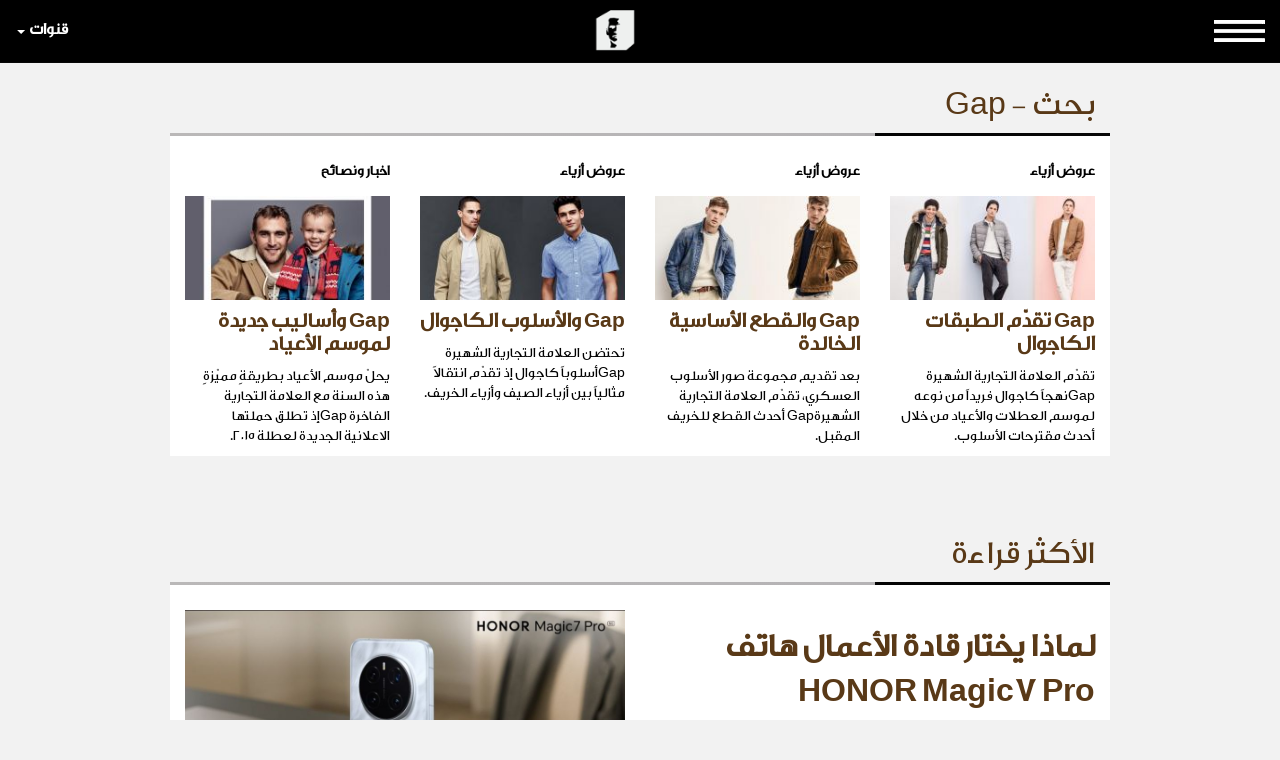

--- FILE ---
content_type: text/html; charset=UTF-8
request_url: https://www.alsabbaq.com/search/tags/1521/gap
body_size: 49993
content:
<!DOCTYPE html>
<html lang="ar">
<head> 
    <!-- <meta http-equiv="Content-Security-Policy" content="default-src https: http:"> -->
    <meta name="msvalidate.01" content="7E2A433C07AA69A0D847CD9C2E38711F"/>
    <meta charset="utf-8">
    <meta http-equiv="X-UA-Compatible" content="IE=edge">
    <meta name="viewport" content="width=device-width, initial-scale=1">
    <meta name="google" content="notranslate"/>
    <meta name="googlebot" content="index,follow"/>
    <meta name="robots" content="index,follow"/>
    <title>Search -  السبّاق- مجلة الرجل المبتكر، الخلّاق، المبدع، الكثيرالسبق | alsabbaq</title>
    <meta name="designer" content="HIC Media"/>
    <meta name="rating" content="General">
    <meta name="keywords" content="Search - الدولية , الأخبار السبّاقة, السبّاق مجلة الرجل المبتكر , أعمال, رفاهية, موضة, لايف, الوجوه,العربية , Alsabbaq, ستايل , تكنولوجيا , رياضة , محركات , السبّاقون , من هنا , هناك , الأجنبية السبّاقة ,السبّاق , المبتكر , رأي السبّاق"/>
    <meta name="description" content="Search - السبّاق مجلة الرجل المبتكر: منصّة إلكترونية شاملة سبّاقة موجّهة إلى الرجل العربي. السباق هو الرجل الكثير السبق، يبادر و يبتكر و يفيد في سبقه الابتكاري المجتمع في مستوياته المحلية والاقليمية والدولية | Alsabbaq.com Expo 2020 Dubai"/>
    <meta property="fb:app_id" content="1421625638110094"/>
    <meta property="og:type"   content="website" />
    <meta property="og:url" content="https://www.alsabbaq.com"/>
    <meta property="og:title" content="Search -  السبّاق- مجلة الرجل المبتكر، الخلّاق، المبدع، الكثيرالسبق | alsabbaq"/>    
    <meta property="og:image" content="https://www.alsabaq.com/templates/news/images/logo.png"/>
    <meta property="og:site_name" content="Alsabbaq.com"/>
    <meta property="og:description" content="Search - السبّاق مجلة الرجل المبتكر: منصّة إلكترونية شاملة سبّاقة موجّهة إلى الرجل العربي. السباق هو الرجل الكثير السبق، يبادر و يبتكر و يفيد في سبقه الابتكاري المجتمع في مستوياته المحلية والاقليمية والدولية | Alsabbaq.com Expo 2020 Dubai"/>
    <link rel="apple-touch-icon" sizes="57x57" href="https://www.alsabbaq.com/templates/news2016/icons/apple-icon-57x57.png">
    <link rel="apple-touch-icon" sizes="60x60" href="https://www.alsabbaq.com/templates/news2016/icons/apple-icon-60x60.png">
    <link rel="apple-touch-icon" sizes="72x72" href="https://www.alsabbaq.com/templates/news2016/icons/apple-icon-72x72.png">
    <link rel="apple-touch-icon" sizes="76x76" href="https://www.alsabbaq.com/templates/news2016/icons/apple-icon-76x76.png">
    <link rel="apple-touch-icon" sizes="114x114" href="https://www.alsabbaq.com/templates/news2016/icons/apple-icon-114x114.png">
    <link rel="apple-touch-icon" sizes="120x120" href="https://www.alsabbaq.com/templates/news2016/icons/apple-icon-120x120.png">
    <link rel="apple-touch-icon" sizes="144x144" href="https://www.alsabbaq.com/templates/news2016/icons/apple-icon-144x144.png">
    <link rel="apple-touch-icon" sizes="152x152" href="https://www.alsabbaq.com/templates/news2016/icons/apple-icon-152x152.png">
    <link rel="apple-touch-icon" sizes="180x180" href="https://www.alsabbaq.com/templates/news2016/icons/apple-icon-180x180.png">
    <link rel="icon" type="image/png" sizes="192x192" href="https://www.alsabbaq.com/templates/news2016/icons/android-icon-192x192.png">
    <link rel="icon" type="image/png" sizes="32x32" href="https://www.alsabbaq.com/templates/news2016/icons/favicon-32x32.png">
    <link rel="icon" type="image/png" sizes="96x96" href="https://www.alsabbaq.com/templates/news2016/icons/favicon-96x96.png">
    <link rel="icon" type="image/png" sizes="16x16" href="https://www.alsabbaq.com/templates/news2016/icons/favicon-16x16.png">
    <link rel="manifest" href="https://www.alsabbaq.com/templates/news2016/icons/manifest.json">
    <meta name="msapplication-TileColor" content="#ffffff">
    <meta name="msapplication-TileImage" content="https://www.alsabbaq.com/templates/news2016/icons/ms-icon-144x144.png">
    <meta name="theme-color" content="#ffffff">
    <link rel="stylesheet" href="https://www.alsabbaq.com/templates/news2016/css/style.min.css"/>
    <link rel="canonical" href="https://www.alsabbaq.com"/>

    <!--[if lt IE 9]>
    <script src="https://oss.maxcdn.com/html5shiv/3.7.2/html5shiv.min.js"></script>
    <script src="https://oss.maxcdn.com/respond/1.4.2/respond.min.js"></script><![endif]-->
    <script type="text/javascript">
        var googletag = googletag || {};
        googletag.cmd = googletag.cmd || [];
        (function () {
            var gads = document.createElement("script");
            gads.async = true;
            gads.type = "text/javascript";
            var useSSL = "https:" == document.location.protocol;
            gads.src = /*(useSSL ? "https:" : "http:") + */"//www.googletagservices.com/tag/js/gpt.js";
            var node = document.getElementsByTagName("script")[0];
            node.parentNode.insertBefore(gads, node);
        })();


        googletag.cmd.push(function () {
            googletag.defineSlot('/108874508/ALS-H-D-LB-1/ALS-GENERAL-DT-LB-1', [[970, 250], [728, 90], [970, 90]], 'div-gpt-ad-1503051108946-4').addService(googletag.pubads());
                                googletag.defineSlot('/108874508/ALS-HP-HPU-MPU/ALS-GENERAL-HPU-MPU', [[300, 600], [300, 250]], 'div-gpt-ad-1503051680584-4').addService(googletag.pubads());
                                googletag.defineSlot('/108874508/ALS-HP-MPU/ALS-GENERAL-MPU', [300, 250], 'div-gpt-ad-1503051759378-4').addService(googletag.pubads());
                                
                     googletag.defineSlot('/108874508/ALS-HP-DT-SKIN-R/ALS-HP-INSIDE-SKIN-L', [160, 1000], 'div-gpt-ad-1503051607761-2').addService(googletag.pubads());
                     googletag.defineSlot('/108874508/ALS-HP-DT-SKIN-R/ALS-HP-INSIDE-SKIN-R', [161, 1000], 'div-gpt-ad-1507641008516-0').addService(googletag.pubads());
                    
                    googletag.defineSlot('/108874508/ALS-HP-DT-LB-2/ALS-AllSECTIONS-DT-LB-2', [[728, 90], [970, 250], [970, 90]], 'div-gpt-ad-1503051546298-1').addService(googletag.pubads());
                    

            //googletag.pubads().enableSingleRequest();
            googletag.pubads().collapseEmptyDivs();
            googletag.enableServices();
        });


    </script>

    <script>(function (i, s, o, g, r, a, m) {
        i['GoogleAnalyticsObject'] = r;
        i[r] = i[r] || function () {
                    (i[r].q = i[r].q || []).push(arguments)
                }, i[r].l = 1 * new Date();
        a = s.createElement(o), m = s.getElementsByTagName(o)[0];
        a.async = 1;
        a.src = g;
        m.parentNode.insertBefore(a, m)
    })(window, document, 'script', '//www.google-analytics.com/analytics.js', 'ga');
    ga('create', 'UA-51337758-1', 'alsabbaq.com');
    ga('send', 'pageview');</script>
</head>
<body><h1 class="hidden">Search -  السبّاق- مجلة الرجل المبتكر، الخلّاق، المبدع، الكثيرالسبق | alsabbaq</h1>  

<div id="fb-root"></div>
<script  type="text/javascript">
    (function(d, s, id) {
    var js, fjs = d.getElementsByTagName(s)[0];
    if (d.getElementById(id)) return;
    js = d.createElement(s); js.id = id;
    js.src = "//connect.facebook.net/en_US/sdk.js#xfbml=1&version=v2.10&appId=247478579111732";
    fjs.parentNode.insertBefore(js, fjs);
}(document, 'script', 'facebook-jssdk'));
</script>
<script async src="//platform.twitter.com/widgets.js" charset="utf-8"></script>


<header>
    <!-- Navigation -->
    <nav class="navbar navbar-inverse navbar-fixed-top" id="navbar-top">
        <div class="container-fluid">
            <!-- Brand and toggle get grouped for better mobile display -->
            <div class="navbar-header">

                <a itemscope itemtype="http://schema.org/" class="navbar-brand" href="https://www.alsabbaq.com">
    <img class="img-responsive" id="big-logo" alt="السبّاق مجلة الرجل المبتكر AlSabbaq innovative men magazine"
         src="https://www.alsabbaq.com/templates/news2016/img/small_logo.png"/>
    <img class="img-responsive hidden"  id="small-logo" alt="السبّاق مجلة الرجل المبتكر AlSabbaq innovative men magazine"
         src="https://www.alsabbaq.com/templates/news2016/img/small_logo.png"/>
</a>
            </div>
            <div class="row">
                
<ul class="nav navbar-nav sites-bar">
    <li class="dropdown">
        <a href="#" class="dropdown-toggle" data-toggle="dropdown" >قنوات
            <span class="caret"></span></a>
        <ul class="dropdown-menu channels">
            
            <li><a target="_blank" href="https://www.alsabbaq.com/videos"><img style="max-width: 120px" src="https://www.alsabbaq.com/uploads/chanels/original/alsabbaq734892107080.png" class="img-responsive" alt="Alsabbaq Videos"></a></li>
            
            <li><a target="_blank" href="http://www.prwebme.com/"><img style="max-width: 120px" src="https://www.alsabbaq.com/uploads/chanels/original/alsabbaq786419033538.png" class="img-responsive" alt="PR WEBME"></a></li>
            
            <li>
                <ul class="social-block">
                    <li class="social-title">Follow us on</li>
                    <li><a target="_blank" href="https://www.alsabbaq.com/rssfeed"><span class="social-bar"><i class="fa fa-rss" aria-hidden="true"></i></span> RSS Feed</a></li>
                    <li><a target="_blank" href="https://www.facebook.com/AlSabbaq"><span class="social-bar"><i class="fa fa-facebook" aria-hidden="true"></i></span> facebook</a></li>
                    <li><a target="_blank" href="https://twitter.com/AlSabbaqMag"><span class="social-bar"><i class="fa fa-twitter" aria-hidden="true"></i></span>  twitter</a></li>
                    <li><a target="_blank" href="https://www.instagram.com/alsabbaq"><span class="social-bar"><i class="fa fa-instagram" aria-hidden="true"></i></span>  instagram</a></li>
                    <li><a target="_blank" href="http://linkd.in/ZmRT4X"><span class="social-bar"><i class="fa fa-linkedin" aria-hidden="true"></i></span>  linkedin</a></li>
                    <li><a target="_blank" href="https://plus.google.com/u/0/117107197728542485059"><span class="social-bar"><i class="fa fa-google-plus" aria-hidden="true"></i></span>  google+</a></li>
                </ul>
            </li>
        </ul>
    </li>
</ul>
                <ul class="nav navbar-nav sites-bar sites-bar-menu">
    <li class="dropdown">
        <a class="dropdown-toggle" data-toggle="dropdown" href="#">
            <img src="https://www.alsabbaq.com/img/button.png" class="img-responsive" alt="button">
        </a>
            <ul class="dropdown-menu channels menu-items">
                <li>
                    <div class="custom-search-input">
                        <form action="https://www.alsabbaq.com/search" method="get" accept-charset="utf-8">
                            <input type="text" name="keywords" class="form-control"/>
                            <i class="glyphicon glyphicon-search"></i>
                        </form>
                    </div>
                </li>
                
                <li class="dropdown-item dropdown-submenu relativeItem ">
                    <a href="https://www.alsabbaq.com/السباق-السباقون" title=" السبّاقون ">  السبّاقون </a>
                    <button class="submenuButton btn" type="button" id="dropdownMenuButton_17">
                        +
                        </button>
                        <ul class="dropdown-menu subcategoriesMenu" aria-labelledby="dropdownMenuButton_17">
                        <li ><a href='https://www.alsabbaq.com/السباق-السباقون/السباقون-سباق-الاعمال'><span>سباق الاعمال </span></a></li><li ><a href='https://www.alsabbaq.com/السباق-السباقون/السباقون-سباق-الاعلام'><span>سباق الاعلام </span></a></li><li ><a href='https://www.alsabbaq.com/السباق-السباقون/السباقون-سباق-الفن'><span>سباق الفن</span></a></li><li ><a href='https://www.alsabbaq.com/السباق-السباقون/السباقون-سباق-الرياضة'><span>سباق الرياضة</span></a></li><li ><a href='https://www.alsabbaq.com/السباق-السباقون/السباقون-سباق-العلوم'><span>سباق العلوم </span></a></li><li ><a href='https://www.alsabbaq.com/السباق-السباقون/سباق-الجمال'><span>سباق الجمال</span></a></li><li ><a href='https://www.alsabbaq.com/السباق-السباقون/السباقون-سباق-مختارات'><span> سباق مختارات</span></a></li></ul>
                </li>
                
                <li class="dropdown-item dropdown-submenu relativeItem ">
                    <a href="https://www.alsabbaq.com/covid-19" title="كوفيد-19"> كوفيد-19</a>
                    <button class="submenuButton btn" type="button" id="dropdownMenuButton_132">
                        +
                        </button>
                        <ul class="dropdown-menu subcategoriesMenu" aria-labelledby="dropdownMenuButton_132">
                        <li ><a href='https://www.alsabbaq.com/covid-19/فيروس-كورونا'><span>آخر المستجدات</span></a></li></ul>
                </li>
                
                <li class="dropdown-item dropdown-submenu relativeItem ">
                    <a href="https://www.alsabbaq.com/السباق-اعمال" title="اعمال"> اعمال</a>
                    <button class="submenuButton btn" type="button" id="dropdownMenuButton_12">
                        +
                        </button>
                        <ul class="dropdown-menu subcategoriesMenu" aria-labelledby="dropdownMenuButton_12">
                        <li ><a href='https://www.alsabbaq.com/السباق-اعمال/السباق-اخبار'><span>أخبار</span></a></li><li ><a href='https://www.alsabbaq.com/السباق-اعمال/السباق-اشهر-رجال-الاعمال'><span>أشهر رجال الأعمال</span></a></li><li ><a href='https://www.alsabbaq.com/السباق-اعمال/السباق-استثمارات-وصفقات-أعمال'><span>استثمارات وصفقات أعمال</span></a></li><li ><a href='https://www.alsabbaq.com/السباق-اعمال/السباق-بدايات-ناجحة'><span>بدايات ناجحة</span></a></li><li ><a href='https://www.alsabbaq.com/السباق-اعمال/السباق-نصائح-وارشادات'><span>نصائح وإرشادات</span></a></li></ul>
                </li>
                
                <li class="dropdown-item dropdown-submenu relativeItem ">
                    <a href="https://www.alsabbaq.com/السباق-تكنولوجيا" title="تكنولوجيا"> تكنولوجيا</a>
                    <button class="submenuButton btn" type="button" id="dropdownMenuButton_15">
                        +
                        </button>
                        <ul class="dropdown-menu subcategoriesMenu" aria-labelledby="dropdownMenuButton_15">
                        <li ><a href='https://www.alsabbaq.com/السباق-تكنولوجيا/تكنولوجيا-بروفايل'><span> بروفايل</span></a></li><li ><a href='https://www.alsabbaq.com/السباق-تكنولوجيا/تكنولوجيا-آخر-الابتكارات'><span>آخر الابتكارات</span></a></li><li ><a href='https://www.alsabbaq.com/السباق-تكنولوجيا/الشركات-الناشئة'><span>الشركات الناشئة</span></a></li><li ><a href='https://www.alsabbaq.com/السباق-تكنولوجيا/السباق-نصائح-ارشادات'><span> نصائح وإرشادات</span></a></li></ul>
                </li>
                
                <li class="dropdown-item dropdown-submenu relativeItem ">
                    <a href="https://www.alsabbaq.com/السباق-محركات" title="محركات"> محركات</a>
                    <button class="submenuButton btn" type="button" id="dropdownMenuButton_13">
                        +
                        </button>
                        <ul class="dropdown-menu subcategoriesMenu" aria-labelledby="dropdownMenuButton_13">
                        <li ><a href='https://www.alsabbaq.com/السباق-محركات/السباق-مستجدات-واختراعات'><span> مستجدات واختراعات</span></a></li></ul>
                </li>
                
                <li class="dropdown-item dropdown-submenu relativeItem ">
                    <a href="https://www.alsabbaq.com/السباق-رفاهية" title="رفاهية الرجل "> رفاهية الرجل </a>
                    <button class="submenuButton btn" type="button" id="dropdownMenuButton_14">
                        +
                        </button>
                        <ul class="dropdown-menu subcategoriesMenu" aria-labelledby="dropdownMenuButton_14">
                        <li ><a href='https://www.alsabbaq.com/السباق-رفاهية/السباق-بوتيكات'><span>بوتيكات</span></a></li><li ><a href='https://www.alsabbaq.com/السباق-رفاهية/السباق-حياة-الترف'><span>حياة الترف</span></a></li><li ><a href='https://www.alsabbaq.com/السباق-رفاهية/السباق-مقابلات'><span>مقابلات</span></a></li><li ><a href='https://www.alsabbaq.com/السباق-رفاهية/السباق-يخوت'><span>يخوت</span></a></li></ul>
                </li>
                
                <li class="dropdown-item dropdown-submenu relativeItem ">
                    <a href="https://www.alsabbaq.com/السباق-موضة" title="عالم الموضة"> عالم الموضة</a>
                    <button class="submenuButton btn" type="button" id="dropdownMenuButton_35">
                        +
                        </button>
                        <ul class="dropdown-menu subcategoriesMenu" aria-labelledby="dropdownMenuButton_35">
                        <li ><a href='https://www.alsabbaq.com/السباق-موضة/ستايل-هذا-الأسبوع'><span> ستايل هذا الأسبوع</span></a></li><li ><a href='https://www.alsabbaq.com/السباق-موضة/السباق-عروض-أزياء'><span> عروض أزياء</span></a></li><li ><a href='https://www.alsabbaq.com/السباق-موضة/السباق-اخبار-ونصائح'><span>اخبار ونصائح</span></a></li><li ><a href='https://www.alsabbaq.com/السباق-موضة/السباق-ساعات-وأكسسوارات'><span>ساعات وأكسسوارات</span></a></li><li ><a href='https://www.alsabbaq.com/السباق-موضة/ستايل-السباق101'><span>ستايل 101</span></a></li><li ><a href='https://www.alsabbaq.com/السباق-موضة/السباق-عطور'><span>عطور </span></a></li></ul>
                </li>
                
                <li class="dropdown-item dropdown-submenu relativeItem ">
                    <a href="https://www.alsabbaq.com/السباق-رياضة" title="عالم الرياضة"> عالم الرياضة</a>
                    <button class="submenuButton btn" type="button" id="dropdownMenuButton_11">
                        +
                        </button>
                        <ul class="dropdown-menu subcategoriesMenu" aria-labelledby="dropdownMenuButton_11">
                        <li ><a href='https://www.alsabbaq.com/السباق-رياضة/الخيول-العربية'><span>الخيول العربية</span></a></li><li ><a href='https://www.alsabbaq.com/السباق-رياضة/السباق-عالم-الكرة'><span> عالم الكرة</span></a></li><li ><a href='https://www.alsabbaq.com/السباق-رياضة/1السباق-فورمولا'><span>فورمولا 1</span></a></li><li ><a href='https://www.alsabbaq.com/السباق-رياضة/السباق-مغامرات'><span> مغامرات</span></a></li><li ><a href='https://www.alsabbaq.com/السباق-رياضة/السباق-اخبار-مشاهير-الرياضة'><span> أخبار ومشاهير الرياضة</span></a></li><li ><a href='https://www.alsabbaq.com/السباق-رياضة/الألعاب-الأولمبية'><span>الألعاب الأولمبية </span></a></li><li ><a href='https://www.alsabbaq.com/السباق-رياضة/السباق-مقابلات-بروفايل'><span> مقابلات وبروفايل</span></a></li></ul>
                </li>
                
                <li class="dropdown-item dropdown-submenu relativeItem ">
                    <a href="https://www.alsabbaq.com/عالم-الصحة" title="عالم الصحة"> عالم الصحة</a>
                    <button class="submenuButton btn" type="button" id="dropdownMenuButton_119">
                        +
                        </button>
                        <ul class="dropdown-menu subcategoriesMenu" aria-labelledby="dropdownMenuButton_119">
                        <li ><a href='https://www.alsabbaq.com/عالم-الصحة/السباق-صحة-لياقة'><span> صحة و لياقة</span></a></li><li ><a href='https://www.alsabbaq.com/عالم-الصحة/اطباق-صحية'><span>اطباق صحية </span></a></li></ul>
                </li>
                
                <li class="dropdown-item dropdown-submenu relativeItem ">
                    <a href="https://www.alsabbaq.com/السباق-لايف-ستايل" title="لايف ستايل"> لايف ستايل</a>
                    <button class="submenuButton btn" type="button" id="dropdownMenuButton_16">
                        +
                        </button>
                        <ul class="dropdown-menu subcategoriesMenu" aria-labelledby="dropdownMenuButton_16">
                        <li ><a href='https://www.alsabbaq.com/السباق-لايف-ستايل/السباق-اخبار-المشاهير'><span>أخبار المشاهير </span></a></li><li ><a href='https://www.alsabbaq.com/السباق-لايف-ستايل/مهرجان-كان-السينمائي'><span>مهرجان كان السينمائي</span></a></li><li ><a href='https://www.alsabbaq.com/السباق-لايف-ستايل/اخبار-الرجل'><span>أخبار الرجل</span></a></li><li ><a href='https://www.alsabbaq.com/السباق-لايف-ستايل/خفايا-المرأة'><span>خفايا المرأة </span></a></li><li ><a href='https://www.alsabbaq.com/السباق-لايف-ستايل/السباق-سفر'><span>سفر</span></a></li><li ><a href='https://www.alsabbaq.com/السباق-لايف-ستايل/السباق-سينما-مسرح'><span>سينما و مسرح </span></a></li><li ><a href='https://www.alsabbaq.com/السباق-لايف-ستايل/مهرجانات-معارض'><span>مهرجانات و معارض</span></a></li><li ><a href='https://www.alsabbaq.com/السباق-لايف-ستايل/السباق-موسيقى-حفلات'><span>موسيقى وحفلات</span></a></li></ul>
                </li>
                
                <li class="dropdown-item dropdown-submenu relativeItem ">
                    <a href="https://www.alsabbaq.com/معارض" title="معارض دولية "> معارض دولية </a>
                    <button class="submenuButton btn" type="button" id="dropdownMenuButton_120">
                        +
                        </button>
                        <ul class="dropdown-menu subcategoriesMenu" aria-labelledby="dropdownMenuButton_120">
                        <li ><a href='https://www.alsabbaq.com/معارض/expo-2020-21-dubai'><span>Expo 2020-21 Dubai </span></a></li><li ><a href='https://www.alsabbaq.com/معارض/ksaexpo-2020'><span>KSAExpo 2020</span></a></li><li ><a href='https://www.alsabbaq.com/معارض/جنيف-للسيارات'><span> جنيف للسيارات </span></a></li><li ><a href='https://www.alsabbaq.com/معارض/قطر-للسيارات'><span> قطر للسيارات </span></a></li><li ><a href='https://www.alsabbaq.com/معارض/معرض-ديترويت-للسيارات'><span> ديترويت للسيارات </span></a></li><li ><a href='https://www.alsabbaq.com/معارض/معارض-دولية-للساعات-و-المجوهرات'><span>للساعات و المجوهرات </span></a></li><li ><a href='https://www.alsabbaq.com/معارض/معارض-التكنولوجيا'><span>للتكنولوجيا</span></a></li><li ><a href='https://www.alsabbaq.com/معارض/معرض-دبي-العالمي-للقوارب'><span> للقوارب </span></a></li></ul>
                </li>
                
                <li class="dropdown-item dropdown-submenu relativeItem ">
                    <a href="https://www.alsabbaq.com/السباق-من-هنا-وهناك" title="من هنا وهناك"> من هنا وهناك</a>
                    <button class="submenuButton btn" type="button" id="dropdownMenuButton_18">
                        +
                        </button>
                        <ul class="dropdown-menu subcategoriesMenu" aria-labelledby="dropdownMenuButton_18">
                        <li ><a href='https://www.alsabbaq.com/السباق-من-هنا-وهناك/from-here-there'><span>من هنا وهناك</span></a></li><li ><a href='https://www.alsabbaq.com/السباق-من-هنا-وهناك/صورة-اليوم'><span>صورة اليوم </span></a></li></ul>
                </li>
                
                <li class="dropdown-item dropdown-submenu relativeItem ">
                    <a href="https://www.alsabbaq.com/نشاطات-مرتقبة" title="نشاطات مرتقبة "> نشاطات مرتقبة </a>
                    <button class="submenuButton btn" type="button" id="dropdownMenuButton_110">
                        +
                        </button>
                        <ul class="dropdown-menu subcategoriesMenu" aria-labelledby="dropdownMenuButton_110">
                        <li ><a href='https://www.alsabbaq.com/نشاطات-مرتقبة/نشاطات-مرتقبة-في-الاعمال'><span>نشاطات الاعمال</span></a></li><li ><a href='https://www.alsabbaq.com/نشاطات-مرتقبة/نشاطات-رمضانية'><span>نشاطات رمضانية </span></a></li><li ><a href='https://www.alsabbaq.com/نشاطات-مرتقبة/نشاطات-مرتقبة-في-الرياضة'><span>نشاطات الرياضة</span></a></li><li ><a href='https://www.alsabbaq.com/نشاطات-مرتقبة/نشاطات-مرتقبة-في-الفن'><span>نشاطات الفن</span></a></li><li ><a href='https://www.alsabbaq.com/نشاطات-مرتقبة/نشاطات-المعارض'><span>نشاطات المعارض</span></a></li><li ><a href='https://www.alsabbaq.com/نشاطات-مرتقبة/نشاطات-مرتقبة-في-بطولات-الخيل-العربي'><span>بطولات الخيل العربي</span></a></li></ul>
                </li>
                
                <li class="dropdown-item dropdown-submenu relativeItem ">
                    <a href="https://www.alsabbaq.com/اخبار-صحافة" title="Press Release "> Press Release </a>
                    <button class="submenuButton btn" type="button" id="dropdownMenuButton_108">
                        +
                        </button>
                        <ul class="dropdown-menu subcategoriesMenu" aria-labelledby="dropdownMenuButton_108">
                        <li ><a href='https://www.alsabbaq.com/اخبار-صحافة/news-release'><span>News Release</span></a></li></ul>
                </li>
                
            </ul>
    </li>
</ul>
            </div>
        </div>
        <!-- /.container -->
    </nav>
</header>

    <div class="ban-wrapper-1"><div id='div-gpt-ad-1503051108946-4' class='header-ban-1'><script>googletag.cmd.push(function() { googletag.display('div-gpt-ad-1503051108946-4'); });</script></div></div>


    <div class="skin-wrapper">
        <div class="skin-left" id="skin-left"><div id='div-gpt-ad-1503051607761-2' style='height:1000px; width:160px;'><script>googletag.cmd.push(function() { googletag.display('div-gpt-ad-1503051607761-2'); });</script></div></div>
        <div class="skin-container">

        

        <section class="latest-news">
    <div class="container">
        <h1 class="latest-news-title">بحث - Gap</h1>
        <hr>
        <div class="latest-news-wrapper">
            <div class="row">
                <div class="col-sm-12">
                    <div class="row">
                        
                        <div class="col-sm-3 latest-news-item">
                            <a href="https://www.alsabbaq.com/153074/gap-تقد-م-الطبقات-الكاجوال" title="Gap تقدّم الطبقات الكاجوال ">
                                <span class="category"> عروض أزياء</span>
                                <img src="https://www.alsabbaq.com/uploads/posts/thumb/alsabbaq-59962.jpg" alt="Gap تقدّم الطبقات الكاجوال " class="img-responsive">
                                <h4>Gap تقدّم الطبقات الكاجوال </h4>
                                <p> تقدّم العلامة التجارية الشهيرة Gapنهجاً كاجوال فريداً من نوعه لموسم العطلات والأعياد من خلال أحدث مقترحات الأسلوب.</p>
                            </a>
                        </div>
                        
                        
                        <div class="col-sm-3 latest-news-item">
                            <a href="https://www.alsabbaq.com/151621/gap-والقطع-الأساسية-الخالدة" title="Gap والقطع الأساسية الخالدة ">
                                <span class="category"> عروض أزياء</span>
                                <img src="https://www.alsabbaq.com/uploads/posts/thumb/alsabbaq-58168.jpg" alt="Gap والقطع الأساسية الخالدة " class="img-responsive">
                                <h4>Gap والقطع الأساسية الخالدة </h4>
                                <p> بعد تقديم مجموعة صور الأسلوب العسكري، تقدّم العلامة التجارية الشهيرةGap أحدث القطع للخريف المقبل.</p>
                            </a>
                        </div>
                        
                        
                        <div class="col-sm-3 latest-news-item">
                            <a href="https://www.alsabbaq.com/150621/gap-والأسلوب-الكاجوال" title="Gap والأسلوب الكاجوال">
                                <span class="category"> عروض أزياء</span>
                                <img src="https://www.alsabbaq.com/uploads/posts/thumb/alsabbaq-56944.jpg" alt="Gap والأسلوب الكاجوال" class="img-responsive">
                                <h4>Gap والأسلوب الكاجوال</h4>
                                <p> تحتضن العلامة التجارية الشهيرة Gapأسلوباً كاجوال إذ تقدّم انتقالاً مثالياً بين أزياء الصيف وأزياء الخريف.</p>
                            </a>
                        </div>
                        
                        
                        <div class="col-sm-3 latest-news-item">
                            <a href="https://www.alsabbaq.com/146293/gap-وأساليب-جديدة-لموسم-الأعياد" title="Gap وأساليب جديدة لموسم الأعياد ">
                                <span class="category">اخبار ونصائح</span>
                                <img src="https://www.alsabbaq.com/uploads/posts/thumb/alsabbaq-48730.jpg" alt="Gap وأساليب جديدة لموسم الأعياد " class="img-responsive">
                                <h4>Gap وأساليب جديدة لموسم الأعياد </h4>
                                <p> يحلّ موسم الأعياد بطريقةٍ مميّزةٍ هذه السنة مع العلامة التجارية الفاخرة Gapإذ تطلق حملتها الاعلانية الجديدة لعطلة ٢٠١٥.</p>
                            </a>
                        </div>
                        </div><div class="row">
                        
                    </div>
                </div>
            </div>
        </div>
    </div>
</section>

<section class="container-fluid">
    <div class="row">
        <div class="col-sm-12 text-center"></div>
    </div>
</section>


<section class="entertainment">
    <div class="entertainment-950"><div id='div-gpt-ad-1503051759378-4'><script>googletag.cmd.push(function() { googletag.display('div-gpt-ad-1503051759378-4'); });</script></div></div>
</section>
        </div>
        <div class="skin-right" id="skin-right"><div id='div-gpt-ad-1507641008516-0' style='height:1000px; width:161px;'><script>googletag.cmd.push(function() { googletag.display('div-gpt-ad-1507641008516-0'); });</script></div></div>
    </div>

<section class="entertainment">
    <div class="entertainment-950">
        <h6 class="hidden">entertainment</h6>
        <div id='div-gpt-ad-1503051546298-1'><script>googletag.cmd.push(function() { googletag.display('div-gpt-ad-1503051546298-1'); });</script></div>
    </div>
</section>




<section class="popular">
    <div class="container">
        <h3 class="popular-title">الأكثر قراءة</h3>
        <hr>
        <div class="popular-wrapper">

            
            <div class="row popular-item">
                <div class="col-sm-6">
                    <img style="width: 100%" src="https://www.alsabbaq.com/uploads/posts/image/alsabbaq133633604955.jpg" alt="لماذا يختار قادة الأعمال هاتف HONOR Magic7 Pro" class="img-responsive">
                </div>
                <div class="col-sm-6">
                    <a href="https://www.alsabbaq.com/167994/لماذا-يختار-قادة-الأعمال-هاتف-honor-magic7-pro">لماذا يختار قادة الأعمال هاتف HONOR Magic7 Pro</a>
                    <p>HONOR Magic7 Pro تجربة الإنتاجية، والتواصل، والإبداع لرواد الأعمال العصريين</p>
                </div>
            </div>
            
            <div class="row popular-item">
                <div class="col-sm-6">
                    <img style="width: 100%" src="https://www.alsabbaq.com/uploads/posts/image/alsabbaq404666361606.jpg" alt="الإقامة المميزة السعودية" class="img-responsive">
                </div>
                <div class="col-sm-6">
                    <a href="https://www.alsabbaq.com/167983/الإقامة-المميزة-السعودية">الإقامة المميزة السعودية</a>
                    <p>أقِم في وطنٍ ينعم باقتصادٍ مزدهر وبين شعبٍ طموح
</p>
                </div>
            </div>
            
            <div class="row popular-item">
                <div class="col-sm-6">
                    <img style="width: 100%" src="https://www.alsabbaq.com/uploads/posts/image/alsabbaq832529302644.jpg" alt="&#34;أرضي للتطوير العقاري&#34; تكشف عن مشروع &#34;أرضي- جزيرة المرجان&#34; " class="img-responsive">
                </div>
                <div class="col-sm-6">
                    <a href="https://www.alsabbaq.com/167964/34-أرضي-للتطوير-العقاري-34-تكشف-عن-مشروع-34-أرضي-جزيرة-المرجان-34">&#34;أرضي للتطوير العقاري&#34; تكشف عن مشروع &#34;أرضي- جزيرة المرجان&#34; </a>
                    <p>مجتمع ساحلي راقٍ ومتكامل
</p>
                </div>
            </div>
            

        </div>
    </div>
</section>

<footer class="container-fluid">
    <div class="row">
        <div class="col-md-8">
            <div class="menu-items row">
                <div class="col-sm-2"> <a href="https://www.alsabbaq.com/السباق-السباقون" class="bold"> السبّاقون </a>  <ul><li><a href='https://www.alsabbaq.com/السباق-السباقون/السباقون-سباق-الاعمال'>سباق الاعمال </a></li><li><a href='https://www.alsabbaq.com/السباق-السباقون/السباقون-سباق-الاعلام'>سباق الاعلام </a></li><li><a href='https://www.alsabbaq.com/السباق-السباقون/السباقون-سباق-الفن'>سباق الفن</a></li><li><a href='https://www.alsabbaq.com/السباق-السباقون/السباقون-سباق-الرياضة'>سباق الرياضة</a></li><li><a href='https://www.alsabbaq.com/السباق-السباقون/السباقون-سباق-العلوم'>سباق العلوم </a></li><li><a href='https://www.alsabbaq.com/السباق-السباقون/سباق-الجمال'>سباق الجمال</a></li><li><a href='https://www.alsabbaq.com/السباق-السباقون/السباقون-سباق-مختارات'> سباق مختارات</a></li></ul>
</div>
<div class="col-sm-2"> <a href="https://www.alsabbaq.com/covid-19" class="bold">كوفيد-19</a>  <ul><li><a href='https://www.alsabbaq.com/covid-19/فيروس-كورونا'>آخر المستجدات</a></li></ul>
</div>
<div class="col-sm-2"> <a href="https://www.alsabbaq.com/السباق-اعمال" class="bold">اعمال</a>  <ul><li><a href='https://www.alsabbaq.com/السباق-اعمال/السباق-اخبار'>أخبار</a></li><li><a href='https://www.alsabbaq.com/السباق-اعمال/السباق-اشهر-رجال-الاعمال'>أشهر رجال الأعمال</a></li><li><a href='https://www.alsabbaq.com/السباق-اعمال/السباق-استثمارات-وصفقات-أعمال'>استثمارات وصفقات أعمال</a></li><li><a href='https://www.alsabbaq.com/السباق-اعمال/السباق-بدايات-ناجحة'>بدايات ناجحة</a></li><li><a href='https://www.alsabbaq.com/السباق-اعمال/السباق-نصائح-وارشادات'>نصائح وإرشادات</a></li></ul>
</div>
<div class="col-sm-2"> <a href="https://www.alsabbaq.com/السباق-تكنولوجيا" class="bold">تكنولوجيا</a>  <ul><li><a href='https://www.alsabbaq.com/السباق-تكنولوجيا/تكنولوجيا-بروفايل'> بروفايل</a></li><li><a href='https://www.alsabbaq.com/السباق-تكنولوجيا/تكنولوجيا-آخر-الابتكارات'>آخر الابتكارات</a></li><li><a href='https://www.alsabbaq.com/السباق-تكنولوجيا/الشركات-الناشئة'>الشركات الناشئة</a></li><li><a href='https://www.alsabbaq.com/السباق-تكنولوجيا/السباق-نصائح-ارشادات'> نصائح وإرشادات</a></li></ul>
</div>
<div class="col-sm-2"> <a href="https://www.alsabbaq.com/السباق-محركات" class="bold">محركات</a>  <ul><li><a href='https://www.alsabbaq.com/السباق-محركات/السباق-مستجدات-واختراعات'> مستجدات واختراعات</a></li></ul>
</div>
<div class="col-sm-2"> <a href="https://www.alsabbaq.com/السباق-رفاهية" class="bold">رفاهية الرجل </a>  <ul><li><a href='https://www.alsabbaq.com/السباق-رفاهية/السباق-بوتيكات'>بوتيكات</a></li><li><a href='https://www.alsabbaq.com/السباق-رفاهية/السباق-حياة-الترف'>حياة الترف</a></li><li><a href='https://www.alsabbaq.com/السباق-رفاهية/السباق-مقابلات'>مقابلات</a></li><li><a href='https://www.alsabbaq.com/السباق-رفاهية/السباق-يخوت'>يخوت</a></li></ul>
</div>
</div><div class='menu-items row'><div class="col-sm-2"> <a href="https://www.alsabbaq.com/السباق-موضة" class="bold">عالم الموضة</a>  <ul><li><a href='https://www.alsabbaq.com/السباق-موضة/ستايل-هذا-الأسبوع'> ستايل هذا الأسبوع</a></li><li><a href='https://www.alsabbaq.com/السباق-موضة/السباق-عروض-أزياء'> عروض أزياء</a></li><li><a href='https://www.alsabbaq.com/السباق-موضة/السباق-اخبار-ونصائح'>اخبار ونصائح</a></li><li><a href='https://www.alsabbaq.com/السباق-موضة/السباق-ساعات-وأكسسوارات'>ساعات وأكسسوارات</a></li><li><a href='https://www.alsabbaq.com/السباق-موضة/ستايل-السباق101'>ستايل 101</a></li><li><a href='https://www.alsabbaq.com/السباق-موضة/السباق-عطور'>عطور </a></li></ul>
</div>
<div class="col-sm-2"> <a href="https://www.alsabbaq.com/السباق-رياضة" class="bold">عالم الرياضة</a>  <ul><li><a href='https://www.alsabbaq.com/السباق-رياضة/الخيول-العربية'>الخيول العربية</a></li><li><a href='https://www.alsabbaq.com/السباق-رياضة/السباق-عالم-الكرة'> عالم الكرة</a></li><li><a href='https://www.alsabbaq.com/السباق-رياضة/1السباق-فورمولا'>فورمولا 1</a></li><li><a href='https://www.alsabbaq.com/السباق-رياضة/السباق-مغامرات'> مغامرات</a></li><li><a href='https://www.alsabbaq.com/السباق-رياضة/السباق-اخبار-مشاهير-الرياضة'> أخبار ومشاهير الرياضة</a></li><li><a href='https://www.alsabbaq.com/السباق-رياضة/الألعاب-الأولمبية'>الألعاب الأولمبية </a></li><li><a href='https://www.alsabbaq.com/السباق-رياضة/السباق-مقابلات-بروفايل'> مقابلات وبروفايل</a></li></ul>
</div>
<div class="col-sm-2"> <a href="https://www.alsabbaq.com/عالم-الصحة" class="bold">عالم الصحة</a>  <ul><li><a href='https://www.alsabbaq.com/عالم-الصحة/السباق-صحة-لياقة'> صحة و لياقة</a></li><li><a href='https://www.alsabbaq.com/عالم-الصحة/اطباق-صحية'>اطباق صحية </a></li></ul>
</div>
<div class="col-sm-2"> <a href="https://www.alsabbaq.com/السباق-لايف-ستايل" class="bold">لايف ستايل</a>  <ul><li><a href='https://www.alsabbaq.com/السباق-لايف-ستايل/السباق-اخبار-المشاهير'>أخبار المشاهير </a></li><li><a href='https://www.alsabbaq.com/السباق-لايف-ستايل/مهرجان-كان-السينمائي'>مهرجان كان السينمائي</a></li><li><a href='https://www.alsabbaq.com/السباق-لايف-ستايل/اخبار-الرجل'>أخبار الرجل</a></li><li><a href='https://www.alsabbaq.com/السباق-لايف-ستايل/خفايا-المرأة'>خفايا المرأة </a></li><li><a href='https://www.alsabbaq.com/السباق-لايف-ستايل/السباق-سفر'>سفر</a></li><li><a href='https://www.alsabbaq.com/السباق-لايف-ستايل/السباق-سينما-مسرح'>سينما و مسرح </a></li><li><a href='https://www.alsabbaq.com/السباق-لايف-ستايل/مهرجانات-معارض'>مهرجانات و معارض</a></li><li><a href='https://www.alsabbaq.com/السباق-لايف-ستايل/السباق-موسيقى-حفلات'>موسيقى وحفلات</a></li></ul>
</div>
<div class="col-sm-2"> <a href="https://www.alsabbaq.com/معارض" class="bold">معارض دولية </a>  <ul><li><a href='https://www.alsabbaq.com/معارض/expo-2020-21-dubai'>Expo 2020-21 Dubai </a></li><li><a href='https://www.alsabbaq.com/معارض/ksaexpo-2020'>KSAExpo 2020</a></li><li><a href='https://www.alsabbaq.com/معارض/جنيف-للسيارات'> جنيف للسيارات </a></li><li><a href='https://www.alsabbaq.com/معارض/قطر-للسيارات'> قطر للسيارات </a></li><li><a href='https://www.alsabbaq.com/معارض/معرض-ديترويت-للسيارات'> ديترويت للسيارات </a></li><li><a href='https://www.alsabbaq.com/معارض/معارض-دولية-للساعات-و-المجوهرات'>للساعات و المجوهرات </a></li><li><a href='https://www.alsabbaq.com/معارض/معارض-التكنولوجيا'>للتكنولوجيا</a></li><li><a href='https://www.alsabbaq.com/معارض/معرض-دبي-العالمي-للقوارب'> للقوارب </a></li></ul>
</div>
<div class="col-sm-2"> <a href="https://www.alsabbaq.com/السباق-من-هنا-وهناك" class="bold">من هنا وهناك</a>  <ul><li><a href='https://www.alsabbaq.com/السباق-من-هنا-وهناك/from-here-there'>من هنا وهناك</a></li><li><a href='https://www.alsabbaq.com/السباق-من-هنا-وهناك/صورة-اليوم'>صورة اليوم </a></li></ul>
</div>
</div><div class='menu-items row'><div class="col-sm-2"> <a href="https://www.alsabbaq.com/نشاطات-مرتقبة" class="bold">نشاطات مرتقبة </a>  <ul><li><a href='https://www.alsabbaq.com/نشاطات-مرتقبة/نشاطات-مرتقبة-في-الاعمال'>نشاطات الاعمال</a></li><li><a href='https://www.alsabbaq.com/نشاطات-مرتقبة/نشاطات-رمضانية'>نشاطات رمضانية </a></li><li><a href='https://www.alsabbaq.com/نشاطات-مرتقبة/نشاطات-مرتقبة-في-الرياضة'>نشاطات الرياضة</a></li><li><a href='https://www.alsabbaq.com/نشاطات-مرتقبة/نشاطات-مرتقبة-في-الفن'>نشاطات الفن</a></li><li><a href='https://www.alsabbaq.com/نشاطات-مرتقبة/نشاطات-المعارض'>نشاطات المعارض</a></li><li><a href='https://www.alsabbaq.com/نشاطات-مرتقبة/نشاطات-مرتقبة-في-بطولات-الخيل-العربي'>بطولات الخيل العربي</a></li></ul>
</div>
<div class="col-sm-2"> <a href="https://www.alsabbaq.com/اخبار-صحافة" class="bold">Press Release </a>  <ul><li><a href='https://www.alsabbaq.com/اخبار-صحافة/news-release'>News Release</a></li></ul>
</div>
<div class="col-sm-2"> <a href="https://www.alsabbaq.com/" class="bold">الرئيسية</a>  <ul><li><a href='https://www.alsabbaq.com/advertise'>لإعلاناتكم</a></li><li><a href='https://www.alsabbaq.com/privacy-policy'>سياسة الخصوصية</a></li><li><a href='https://www.alsabbaq.com/contact'>إتصل بنا</a></li><li><a href='https://www.alsabbaq.com/about'>من نحن</a></li></ul>
</div>

            </div>
            <div class="row">
                <form action="https://www.alsabbaq.com/search" method="post" accept-charset="utf-8" class="search-form">
                    <input type="text" name="keywords" class="form-control" />
                    <i class="fa fa-search" aria-hidden="true"></i>
                </form>
            </div>
        </div>
        <div class="col-md-4 footer-descr">
            
            <div class="social-block">
                <a target="_blank" href="https://www.facebook.com/AlSabbaq" class="social"><i class="fa fa-facebook" aria-hidden="true"></i></a>
                <a target="_blank" href="https://twitter.com/AlSabbaqMag" class="social"><i class="fa fa-twitter" aria-hidden="true"></i></a>
                <a target="_blank" href="https://www.instagram.com/alsabbaq" class="social"><i class="fa fa-instagram" aria-hidden="true"></i></a>
                <a target="_blank" href="http://linkd.in/ZmRT4X" class="social"><i class="fa fa-linkedin" aria-hidden="true"></i></a>
                <a target="_blank" href="https://plus.google.com/u/0/117107197728542485059" class="social"><i class="fa fa-google-plus" aria-hidden="true"></i></a>
            </div>
            <div class="stores-buttons">
                <a target="_blank" href="https://play.google.com/store/apps/details?id=com.alsabbaq.alsabbaq" style="max-width: 150px;display: inline-block;">
                    <img class="img-responsive" src="https://www.alsabbaq.com/img/google_play.png" alt="appstore link">
                </a>
                <a target="_blank" href="https://itunes.apple.com/cg/app/alsabbaq/id1343114631?mt=8" style="max-width: 150px;display: inline-block;">
                    <img class="img-responsive" src="https://www.alsabbaq.com/img/appstore.png" alt="appstore link">
                </a>
            </div>
        </div>
    </div>
    <div class="row">
        <p class="copyrights">Copyright © 2026 Al SABBAQ. All rights reserved. Developed by HIC Media</p>
    </div>
</footer>

<script type="text/javascript">
    var google_conversion_id = 970105779;
    var google_conversion_language = "en";
    var google_conversion_format = "3";
    var google_conversion_color = "ffffff";
    var google_conversion_label = "Fi7tCIeJ2WMQs8fKzgM";
    var google_remarketing_only = false;
</script>
<script type="text/javascript" src="//www.googleadservices.com/pagead/conversion.js"></script>
<script src="https://www.alsabbaq.com/templates/news2016/js/script.min.js"></script>
<script src="https://www.alsabbaq.com/templates/news2016/js/slippry.min.js"></script>
<script src="https://www.alsabbaq.com/templates/news2016/js/slick.min.js"></script>
</body>
</html>

--- FILE ---
content_type: text/html; charset=utf-8
request_url: https://www.google.com/recaptcha/api2/aframe
body_size: 269
content:
<!DOCTYPE HTML><html><head><meta http-equiv="content-type" content="text/html; charset=UTF-8"></head><body><script nonce="QGRT4K710tYuGYSvqvA1SA">/** Anti-fraud and anti-abuse applications only. See google.com/recaptcha */ try{var clients={'sodar':'https://pagead2.googlesyndication.com/pagead/sodar?'};window.addEventListener("message",function(a){try{if(a.source===window.parent){var b=JSON.parse(a.data);var c=clients[b['id']];if(c){var d=document.createElement('img');d.src=c+b['params']+'&rc='+(localStorage.getItem("rc::a")?sessionStorage.getItem("rc::b"):"");window.document.body.appendChild(d);sessionStorage.setItem("rc::e",parseInt(sessionStorage.getItem("rc::e")||0)+1);localStorage.setItem("rc::h",'1769150958292');}}}catch(b){}});window.parent.postMessage("_grecaptcha_ready", "*");}catch(b){}</script></body></html>